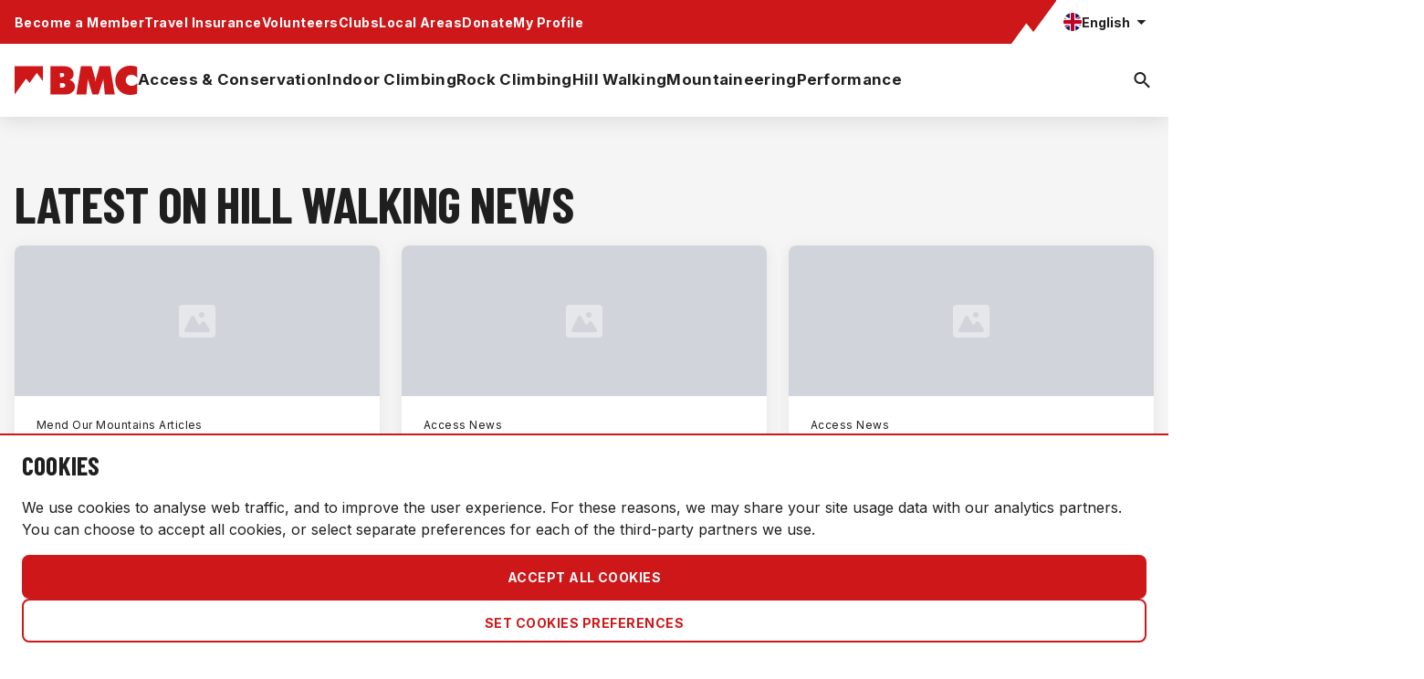

--- FILE ---
content_type: text/html; charset=utf-8
request_url: https://thebmc.co.uk/en/articles/hillwalking-news
body_size: 109058
content:
<!DOCTYPE html>
<!--TODO: do we need to be cleverer about lang -->
<html lang="en" class="text-text-standard">
<head>
    <script>
        // Define dataLayer and the gtag function.
        window.dataLayer = window.dataLayer || [];
        function gtag(){dataLayer.push(arguments);}

        // Set default consent to 'denied' as a placeholder
        // Determine actual values based on your own requirements
        gtag('consent', 'default', {
            'ad_storage': 'denied',
            'ad_user_data': 'denied',
            'ad_personalization': 'denied',
            'analytics_storage': 'denied',
            'functionality_storage': 'denied'
        });
    </script>
    <!-- BMC Facebook Pixel Code -->
    <script>
        !function (f, b, e, v, n, t, s) {
            if (f.fbq) return; n = f.fbq = function () {
                n.callMethod ?
                    n.callMethod.apply(n, arguments) : n.queue.push(arguments)
            }; if (!f._fbq) f._fbq = n;
            n.push = n; n.loaded = !0; n.version = '2.0'; n.queue = []; t = b.createElement(e); t.async = !0;
            t.src = v; s = b.getElementsByTagName(e)[0]; s.parentNode.insertBefore(t, s)
        }(window,
            document, 'script', '//connect.facebook.net/en_US/fbevents.js');
        fbq('init', '1750732241813228');
        fbq('track', "PageView");</script>
    <!-- End BMC Facebook Pixel Code —>
        <!-- Google Tag Manager -->
        <script>(function(w,d,s,l,i){w[l]=w[l]||[];w[l].push({'gtm.start':
                    new Date().getTime(),event:'gtm.js'});var f=d.getElementsByTagName(s)[0],
                j=d.createElement(s),dl=l!='dataLayer'?'&l='+l:'';j.async=true;j.src=
                'https://www.googletagmanager.com/gtm.js?id='+i+dl;f.parentNode.insertBefore(j,f);
            })(window,document,'script','dataLayer','GTM-T5NBM9N');</script>
        <!-- End Google Tag Manager -->
    <script>
        //todo: move to namespace and file
        function consentGranted(consentTypes) {
            if (!Array.isArray(consentTypes)) {
                consentTypes = [consentTypes];
            }
            let consentObject = {};
            consentTypes.forEach(value => {
                consentObject[value.name] = value.granted ? 'granted' : 'denied';
            })
            setConsentCookie(consentTypes.filter(i => i.granted).map(item => item.name));
            gtag('consent', 'update', consentObject);
        }
        function setConsentCookie(consentTypes) {
            //todo: set domain
            let expiry = new Date();
            expiry.setFullYear(expiry.getFullYear() + 1);          
            const bmcCookie = "_bmc_cookie_policy=" + JSON.stringify(consentTypes) + ";path=/;expires=" + expiry.toUTCString();
            document.cookie=bmcCookie;
        }
        
        function getConsentCookie() {
            const cookieValue = document.cookie
                .split("; ")
                .find((row) => row.startsWith("_bmc_cookie_policy="))
                ?.split("=")[1];
            if (cookieValue == null) {
                return null;
            }
            return JSON.parse(cookieValue);
        }
        
    
    </script>
    <meta charset="utf-8"/>
    <meta name="viewport" content="width=device-width, initial-scale=1.0"/>
    <title>Latest on Hill Walking News - The British Mountaineering Council</title>
    <meta property="og:title" content="Latest on Hill Walking News - The British Mountaineering Council"/>
    <!-- TODO: default image and description>? -->
        <link rel="alternate" hreflang="en" href="https://thebmc.co.uk/en/articles/hillwalking-news"/>
        <link rel="alternate" hreflang="cy" href="https://thebmc.co.uk/cy/articles/hillwalking-news"/>
        <link rel="alternate" hreflang="x-default" href="https://thebmc.co.uk/en(/articles/hillwalking-news)"/>
    <link rel="preconnect" href="https://fonts.googleapis.com">
    <link rel="preconnect" href="https://fonts.gstatic.com" crossorigin>
    <link href="https://fonts.googleapis.com/css2?family=Barlow+Condensed:ital,wght@0,100;0,200;0,300;0,400;0,500;0,600;0,700;0,800;0,900;1,100;1,200;1,300;1,400;1,500;1,600;1,700;1,800;1,900&family=Inter:wght@100..900&display=swap" rel="stylesheet">

    <link href="https://vjs.zencdn.net/8.10.0/video-js.css" rel="stylesheet"/>
    <link rel="stylesheet" href="/css/styles.css?v=IwyHjtQw-_A_51S1WiF-dmt6rfvVTmKwLsjyGu1mX1w" />
    <link rel="stylesheet" href="/css/flickity.css?v=sAEiPEg9pysEhUP9lITTe7gUh9C6ug8bXAiPrI26-Nw" />
    <script src="/js/flickity.pkgd.min.js"></script>
    <script defer src="https://cdn.jsdelivr.net/npm/alpinejs@3.x.x/dist/cdn.min.js"></script>

</head>
<body class="overflow-x-hidden">
    <!-- Google Tag Manager (noscript) -->
    <noscript>
        <iframe src="https://www.googletagmanager.com/ns.html?id=GTM-T5NBM9N"
                height="0" width="0" style="display:none;visibility:hidden">
        </iframe>
    </noscript>
    <!-- End Google Tag Manager (noscript) -->
<header class="relative header-shadow">
    <!-- begin mobile header -->
<!-- TODO: drop shadow -->

<div class="px-4 h-11 flex items-center lg:hidden justify-between peer group relative">
    <input type="checkbox" id="menu_toggle" class="hidden"/>
    <label for="menu_toggle" class="cursor-pointer text-gray-500 w-10 h-10 relative focus:outline-none bg-white">
        <span class="sr-only">Open main menu</span>
        <div class="block w-5 absolute left-1/2 top-1/2   transform  -translate-x-1/2 -translate-y-1/2">
            <span aria-hidden="true" class="block absolute h-0.5 w-5 bg-text-standard transform transition duration-500 ease-in-out -translate-y-1.5 group-has-[:checked]:translate-y-0 group-has-[:checked]:rotate-45"></span>
            <span aria-hidden="true" class="block absolute h-0.5 w-5 bg-text-standard  transform transition duration-500 ease-in-out group-has-[:checked]:opacity-0"></span>
            <span aria-hidden="true" class="block absolute h-0.5 w-5 bg-text-standard transform  transition duration-500 ease-in-out translate-y-1.5 group-has-[:checked]:translate-y-0 group-has-[:checked]:-rotate-45 "></span>
        </div>
    </label>
    <a href="/en" class="absolute left-1/2 -translate-x-1/2">
        <svg width="101" height="24" viewBox="0 0 101 24" fill="none" xmlns="http://www.w3.org/2000/svg">
            <path fill-rule="evenodd" clip-rule="evenodd" d="M29.5269 0.34926V23.6514H41.3702C46.2957 23.6514 49.5447 21.0658 49.5447 17.153C49.5447 14.5681 48.3218 12.9259 45.4224 11.7035V11.5286C47.5532 10.6204 48.427 9.18802 48.427 6.60261C48.427 5.31037 47.9726 3.98264 47.1693 2.93449C45.8414 1.18775 43.4309 0.34926 39.693 0.34926H29.5269ZM37.3525 18.0268V14.2183H39.2038C40.7059 14.2183 41.6494 14.9523 41.6494 16.105C41.6494 17.3279 40.7411 18.0268 39.064 18.0268H37.3525ZM37.3525 9.293V5.93896H38.6796C40.112 5.93896 40.741 6.4282 40.741 7.54609C40.741 8.62917 39.9724 9.293 38.7149 9.293H37.3525ZM0 0.34926H23.157V12.4835L18.2535 5.90039L12.28 14.1737L9.41419 10.6548L0 23.6514V0.34926ZM50.7352 23.6514H58.945L60.0981 12.7166C60.1332 12.332 60.1332 12.0181 60.1332 10.8996H60.3773C60.5178 12.2277 60.622 12.7862 60.8318 13.4152L63.941 23.6514H68.9017L72.3604 12.8561C72.4998 12.507 72.57 12.1228 72.8145 10.8997C72.9894 11.9131 72.9894 12.3672 73.0937 13.2055L74.1424 23.6514H82.2819L78.4742 0.349322H69.8451L67.12 9.88679C66.8408 10.7951 66.7706 11.3191 66.6659 12.5768H66.4566C66.2466 11.1795 66.1423 10.5506 65.9326 9.88679L63.2073 0.349322H54.5083L50.7353 23.6514L50.7352 23.6514ZM100.815 14.3581C99.0688 15.9309 97.7764 16.5243 95.9595 16.5243C93.3739 16.5243 91.278 14.4631 91.278 11.9478C91.278 9.43242 93.3044 7.4411 95.8897 7.4411C97.4968 7.4411 98.9289 8.14006 100.815 9.78187L100.571 0.908359C98.9289 0.31445 96.8678 0 94.876 0C88.0289 0 82.7191 5.34518 82.7191 12.1926C82.7191 18.8303 87.9243 24 94.5969 24C96.7628 24 99.2785 23.6158 100.571 23.0574L100.815 14.3581Z" fill="#CD1719"/>
        </svg>

    </a>
    <div x-data="{ open: false }">
        <a class="rounded-full w-5 h-5 english-icon block" href="#" x-on:click="open = !open"></a>
        <!-- begin language selector -->
<div class="bg-white rounded-lg p-2 absolute z-30 small-shadow flex gap-2 flex-col right-2 top-12 lg:top-0" x-show="open" x-transition x-cloak x-on:click.outside.prevent="open = false" x-transition.duration.500ms>
        <a class="flex gap-1 items-center p-1 cursor-pointer hover:bg-bg-primary-subtle rounded-sm" href="/cy/articles/hillwalking-news">
            <div class="rounded-full w-6 h-6 cymraeg-icon p-0.5"></div>
            <div class="step2-caption grow">Cymraeg</div>
        </a>
        <a class="flex gap-1 items-center p-1 cursor-pointer hover:bg-bg-primary-subtle rounded-sm" href="/en/articles/hillwalking-news">
            <div class="rounded-full w-6 h-6 english-icon p-0.5"></div>
            <div class="step2-caption grow">English</div>
                <svg xmlns="http://www.w3.org/2000/svg" width="24" height="24" viewBox="0 0 24 24" fill="none">
                    <g clip-path="url(#clip0_261_7221)">
                        <path d="M8.99844 16.1996L4.79844 11.9996L3.39844 13.3996L8.99844 18.9996L20.9984 6.99961L19.5984 5.59961L8.99844 16.1996Z" fill="#1F1F1F"/>
                    </g>
                    <defs>
                        <clipPath id="clip0_261_7221">
                            <rect width="24" height="24" fill="white"/>
                        </clipPath>
                    </defs>
                </svg>
        </a>
</div>
<!-- end language selector -->


    </div>

</div>

<!-- begin mobile menu -->
<div class="transition absolute z-30 w-full lg:hidden -translate-x-full peer-has-[:checked]:translate-x-0">
    <div class="p-4 pt-2 bg-white">
        <form method="get" class="mb-4 rounded-lg bg-bg-subtle px-4 py-3 flex gap-2 items-center" action="/en/search">
            <svg xmlns="http://www.w3.org/2000/svg" width="24" height="24" viewBox="0 0 24 24" fill="none">
                <path d="M15.5 14H14.71L14.43 13.73C15.41 12.59 16 11.11 16 9.5C16 5.91 13.09 3 9.5 3C5.91 3 3 5.91 3 9.5C3 13.09 5.91 16 9.5 16C11.11 16 12.59 15.41 13.73 14.43L14 14.71V15.5L19 20.49L20.49 19L15.5 14ZM9.5 14C7.01 14 5 11.99 5 9.5C5 7.01 7.01 5 9.5 5C11.99 5 14 7.01 14 9.5C14 11.99 11.99 14 9.5 14Z" fill="#1F1F1F"/>
            </svg>
            <input type="search" placeholder="Search..." class="bg-transparent outline-0 flex-grow" name="q"/>

            <svg xmlns="http://www.w3.org/2000/svg" width="18" height="16" viewBox="0 0 18 16" fill="none">
                <rect x="3.34277" y="0.928955" width="18" height="2" transform="rotate(45 3.34277 0.928955)" fill="#1F1F1F"/>
                <rect x="1.92871" y="13.657" width="18" height="2" transform="rotate(-45 1.92871 13.657)" fill="#1F1F1F"/>
            </svg>
        </form>
        <ul class="flex flex-col gap-2">
                <li class="step2-subtitle">
                    <label class="peer inline-flex gap-2 py-[11px] has-[:checked]:border-b-2 relative">
                        <input type="checkbox" class="hidden peer"/>

                        <div class="">
                            <a href="/access">Access &amp; Conservation</a>
                        </div>
                        <svg xmlns="http://www.w3.org/2000/svg" width="24" height="24" viewBox="0 0 24 24" fill="none" class="peer-checked:rotate-180">
                            <path d="M7 10L12 15L17 10H7Z" fill="#1F1F1F"/>
                        </svg>
                    </label>
                    <ul class="flex-col gap-4 mt-4 mb-2 hidden peer-has-[:checked]:flex">
                            <li class="step1-body1">
                                <a href="/access-news" target="_self">News</a>
                            </li>
                            <li class="step1-body1">
                                <a href="/campaigns" target="_self">Campaigns</a>
                            </li>
                            <li class="step1-body1">
                                <a href="/land-property-trust" target="_self">BMC Owned Crags</a>
                            </li>
                            <li class="step1-body1">
                                <a href="/get-involved-volunteering" target="_self">Volunteering</a>
                            </li>
                            <li class="step1-body1">
                                <a href="/trusts-and-charities" target="_self">Trusts and Charities</a>
                            </li>
                            <li class="step1-body1">
                                <a href="/access-conservation-resources" target="_self">Resources</a>
                            </li>
                            <li class="step1-body1">
                                <a href="https://services.thebmc.co.uk/modules/rad/" target="_self">Regional Access Database (RAD)</a>
                            </li>
                            <li class="step1-body1">
                                <a href="/wildcamping" target="_self">Wild Camping</a>
                            </li>
                            <li class="step1-body1">
                                <a href="https://outdoors.inparliament.uk/" target="_self">All-Party Parliamentary Group</a>
                            </li>

                    </ul>

                </li>
                <li class="step2-subtitle">
                    <label class="peer inline-flex gap-2 py-[11px] has-[:checked]:border-b-2 relative">
                        <input type="checkbox" class="hidden peer"/>

                        <div class="">
                            <a href="/indoor-climbing">Indoor Climbing</a>
                        </div>
                        <svg xmlns="http://www.w3.org/2000/svg" width="24" height="24" viewBox="0 0 24 24" fill="none" class="peer-checked:rotate-180">
                            <path d="M7 10L12 15L17 10H7Z" fill="#1F1F1F"/>
                        </svg>
                    </label>
                    <ul class="flex-col gap-4 mt-4 mb-2 hidden peer-has-[:checked]:flex">
                            <li class="step1-body1">
                                <a href="/indoor-climbing-news" target="_self">News</a>
                            </li>
                            <li class="step1-body1">
                                <a href="/indoor-climbing-learn" target="_self">Learn</a>
                            </li>
                            <li class="step1-body1">
                                <a href="/national-competition-calendar" target="_self">National Competition Calendar</a>
                            </li>
                            <li class="step1-body1">
                                <a href="/fundamentals-workshops" target="_self">Coaching Workshops</a>
                            </li>
                            <li class="step1-body1">
                                <a href="/indoor-climbing-videos" target="_self">Videos</a>
                            </li>
                            <li class="step1-body1">
                                <a href="/indoor-climbing-resources" target="_self">Resources</a>
                            </li>
                            <li class="step1-body1">
                                <a href="/bmc-associate-wall-members" target="_self">Associate Walls</a>
                            </li>

                    </ul>

                </li>
                <li class="step2-subtitle">
                    <label class="peer inline-flex gap-2 py-[11px] has-[:checked]:border-b-2 relative">
                        <input type="checkbox" class="hidden peer"/>

                        <div class="">
                            <a href="/rock-climbing">Rock Climbing</a>
                        </div>
                        <svg xmlns="http://www.w3.org/2000/svg" width="24" height="24" viewBox="0 0 24 24" fill="none" class="peer-checked:rotate-180">
                            <path d="M7 10L12 15L17 10H7Z" fill="#1F1F1F"/>
                        </svg>
                    </label>
                    <ul class="flex-col gap-4 mt-4 mb-2 hidden peer-has-[:checked]:flex">
                            <li class="step1-body1">
                                <a href="/rock-climbing-news" target="_self">News</a>
                            </li>
                            <li class="step1-body1">
                                <a href="/rock-learn" target="_self">Learn</a>
                            </li>
                            <li class="step1-body1">
                                <a href="/training-courses-with-the-bmc" target="_self">Courses</a>
                            </li>
                            <li class="step1-body1">
                                <a href="/bmc-area-festivals" target="_self">Events</a>
                            </li>
                            <li class="step1-body1">
                                <a href="/huts" target="_self">Huts</a>
                            </li>
                            <li class="step1-body1">
                                <a href="https://services.thebmc.co.uk/modules/RAD/" target="_self">RAD</a>
                            </li>
                            <li class="step1-body1">
                                <a href="/rock-climbing-safety" target="_self">Safety</a>
                            </li>
                            <li class="step1-body1">
                                <a href="/rock-resources" target="_self">Resources</a>
                            </li>

                    </ul>

                </li>
                <li class="step2-subtitle">
                    <label class="peer inline-flex gap-2 py-[11px] has-[:checked]:border-b-2 relative">
                        <input type="checkbox" class="hidden peer"/>

                        <div class="">
                            <a href="/hill-walking">Hill Walking</a>
                        </div>
                        <svg xmlns="http://www.w3.org/2000/svg" width="24" height="24" viewBox="0 0 24 24" fill="none" class="peer-checked:rotate-180">
                            <path d="M7 10L12 15L17 10H7Z" fill="#1F1F1F"/>
                        </svg>
                    </label>
                    <ul class="flex-col gap-4 mt-4 mb-2 hidden peer-has-[:checked]:flex">
                            <li class="step1-body1">
                                <a href="/hill-walking-news" target="_self">News</a>
                            </li>
                            <li class="step1-body1">
                                <a href="/hillwalking-events" target="_self">Walks &amp; Events</a>
                            </li>
                            <li class="step1-body1">
                                <a href="/training-courses-with-the-bmc" target="_self">Courses</a>
                            </li>
                            <li class="step1-body1">
                                <a href="/hillwalking-learn" target="_self">Learn</a>
                            </li>
                            <li class="step1-body1">
                                <a href="/hillwalking-destinations-articles" target="_self">Destinations</a>
                            </li>
                            <li class="step1-body1">
                                <a href="/huts" target="_self">Huts</a>
                            </li>
                            <li class="step1-body1">
                                <a href="/hill-walking-safety" target="_self">Safety</a>
                            </li>
                            <li class="step1-body1">
                                <a href="/hillwalking-resources" target="_self">Resources</a>
                            </li>
                            <li class="step1-body1">
                                <a href="/bmc-hill-walking-webinar-series" target="_self">Connection to Nature Webinar Series</a>
                            </li>

                    </ul>

                </li>
                <li class="step2-subtitle">
                    <label class="peer inline-flex gap-2 py-[11px] has-[:checked]:border-b-2 relative">
                        <input type="checkbox" class="hidden peer"/>

                        <div class="">
                            <a href="/mountaineering">Mountaineering</a>
                        </div>
                        <svg xmlns="http://www.w3.org/2000/svg" width="24" height="24" viewBox="0 0 24 24" fill="none" class="peer-checked:rotate-180">
                            <path d="M7 10L12 15L17 10H7Z" fill="#1F1F1F"/>
                        </svg>
                    </label>
                    <ul class="flex-col gap-4 mt-4 mb-2 hidden peer-has-[:checked]:flex">
                            <li class="step1-body1">
                                <a href="/winter-conditions-monitoring" target="_self">Live Winter Conditions</a>
                            </li>
                            <li class="step1-body1">
                                <a href="/mountaineering-events-and-courses" target="_self">Events and Courses</a>
                            </li>
                            <li class="step1-body1">
                                <a href="/mountaineering-news" target="_self">News</a>
                            </li>
                            <li class="step1-body1">
                                <a href="/mountaineering-learn" target="_self">Learn</a>
                            </li>
                            <li class="step1-body1">
                                <a href="/mountaineering-safety" target="_self">Safety</a>
                            </li>
                            <li class="step1-body1">
                                <a href="/mountaineering-resources" target="_self">Resources</a>
                            </li>
                            <li class="step1-body1">
                                <a href="https://services.thebmc.co.uk/expedition-reports/Default.aspx" target="_self">Expedition Reports</a>
                            </li>
                            <li class="step1-body1">
                                <a href="/huts" target="_self">Huts</a>
                            </li>
                            <li class="step1-body1">
                                <a href="https://www.thebmc.co.uk/skimo-racing" target="_self">Skimo Racing</a>
                            </li>

                    </ul>

                </li>
                <li class="step2-subtitle">
                    <label class="peer inline-flex gap-2 py-[11px] has-[:checked]:border-b-2 relative">
                        <input type="checkbox" class="hidden peer"/>

                        <div class="">
                            <a href="/performance">Performance</a>
                        </div>
                        <svg xmlns="http://www.w3.org/2000/svg" width="24" height="24" viewBox="0 0 24 24" fill="none" class="peer-checked:rotate-180">
                            <path d="M7 10L12 15L17 10H7Z" fill="#1F1F1F"/>
                        </svg>
                    </label>
                    <ul class="flex-col gap-4 mt-4 mb-2 hidden peer-has-[:checked]:flex">
                            <li class="step1-body1">
                                <a href="/performance-news" target="_self">Latest News</a>
                            </li>
                            <li class="step1-body1">
                                <a href="/gb-climbing-team" target="_self">Meet the GB Teams</a>
                            </li>
                            <li class="step1-body1">
                                <a href="/selection-policies" target="_self">Selection Policies</a>
                            </li>
                            <li class="step1-body1">
                                <a href="/gb-pathways" target="_self">Discover our Pathways</a>
                            </li>
                            <li class="step1-body1">
                                <a href="/what-is-skimo-the-new-winter-olympic-sport-in-milano-cortina-2026" target="_self">Milano-Cortina 2026</a>
                            </li>
                            <li class="step1-body1">
                                <a href="https://thebmc.co.uk/en/gb-climbing-team-fundraising-and-support" target="_self">GB Climbing Team Fundraising and Support</a>
                            </li>
                            <li class="step1-body1">
                                <a href="/gb-climbing-resources" target="_self">Resources</a>
                            </li>

                    </ul>

                </li>
        </ul>

    </div>
    <div class="p-4 pt-2 bg-bg-primary-standard w-full">
        <ul class="flex flex-col gap-2 step2-body1 text-white *:my-[10.5px]">
                <li>
                    <a href="/members" target="_self">Become a Member</a>
                </li>
                <li>
                    <a href="/insurance" target="_self">Travel Insurance</a>
                </li>
                <li>
                    <a href="/volunteers" target="_self">Volunteers</a>
                </li>
                <li>
                    <a href="/clubs" target="_self">Clubs</a>
                </li>
                <li>
                    <a href="/local-areas" target="_self">Local Areas</a>
                </li>
                <li>
                    <a href="/donate" target="_self">Donate</a>
                </li>
                <li>
                    <a href="https://mso.thebmc.co.uk/" target="_self">My Profile</a>
                </li>

        </ul>
    </div>
</div>
<!-- end mobile menu -->
<!-- end mobile header -->
    <!-- begin desktop header -->
    <div class="hidden lg:block" x-data="{open: false}">
        <div class="bg-bg-primary-standard flex items-center justify-center overflow-x-hidden">
            <div class="flex justify-between w-full max-w-screen-xl px-4 relative">
                <ul class="flex gap-6 items-center">
                        <li class="step2-caption text-white">
                            <a href="/members" target="_self">Become a Member</a>
                        </li>
                        <li class="step2-caption text-white">
                            <a href="/insurance" target="_self">Travel Insurance</a>
                        </li>
                        <li class="step2-caption text-white">
                            <a href="/volunteers" target="_self">Volunteers</a>
                        </li>
                        <li class="step2-caption text-white">
                            <a href="/clubs" target="_self">Clubs</a>
                        </li>
                        <li class="step2-caption text-white">
                            <a href="/local-areas" target="_self">Local Areas</a>
                        </li>
                        <li class="step2-caption text-white">
                            <a href="/donate" target="_self">Donate</a>
                        </li>
                        <li class="step2-caption text-white">
                            <a href="https://mso.thebmc.co.uk/" target="_self">My Profile</a>
                        </li>
                </ul>
                <div class="flex relative">
                    <div class="min-w-[49px] overflow-x-hidden">
                        <svg xmlns="http://www.w3.org/2000/svg" width="50" height="48" viewBox="0 0 50 48" fill="none">
                            <path d="M-4.57764e-05 48L16.3485 25.5378L24.0686 35.0197L50 0V48H-4.57764e-05Z" fill="white"/>
                        </svg>
                    </div>
                    <div class="bg-white grow pl-2 flex gap-4 items-center step2-caption w-full after:bg-white after:left-full after:h-full after:absolute after:w-screen">

                        <div>
                            <button class="flex gap-1 items-center" x-on:click="open = !open">
                                <div class="rounded-full w-5 h-5 english-icon"></div>
                                <div>English</div>
                                <svg xmlns="http://www.w3.org/2000/svg" width="25" height="24" viewBox="0 0 25 24" fill="none" :class="{'rotate-180': open}" class="transition-all">
                                    <path d="M7.43701 10L12.437 15L17.437 10L7.43701 10Z" fill="#1F1F1F"/>
                                </svg>
                            </button>

                        </div>
                    </div>

                </div>


            </div>
        </div>
        <div class="max-w-screen-xl relative mx-auto">
            <!-- begin language selector -->
<div class="bg-white rounded-lg p-2 absolute z-30 small-shadow flex gap-2 flex-col right-2 top-12 lg:top-0" x-show="open" x-transition x-cloak x-on:click.outside.prevent="open = false" x-transition.duration.500ms>
        <a class="flex gap-1 items-center p-1 cursor-pointer hover:bg-bg-primary-subtle rounded-sm" href="/cy/articles/hillwalking-news">
            <div class="rounded-full w-6 h-6 cymraeg-icon p-0.5"></div>
            <div class="step2-caption grow">Cymraeg</div>
        </a>
        <a class="flex gap-1 items-center p-1 cursor-pointer hover:bg-bg-primary-subtle rounded-sm" href="/en/articles/hillwalking-news">
            <div class="rounded-full w-6 h-6 english-icon p-0.5"></div>
            <div class="step2-caption grow">English</div>
                <svg xmlns="http://www.w3.org/2000/svg" width="24" height="24" viewBox="0 0 24 24" fill="none">
                    <g clip-path="url(#clip0_261_7221)">
                        <path d="M8.99844 16.1996L4.79844 11.9996L3.39844 13.3996L8.99844 18.9996L20.9984 6.99961L19.5984 5.59961L8.99844 16.1996Z" fill="#1F1F1F"/>
                    </g>
                    <defs>
                        <clipPath id="clip0_261_7221">
                            <rect width="24" height="24" fill="white"/>
                        </clipPath>
                    </defs>
                </svg>
        </a>
</div>
<!-- end language selector -->

        </div>
        <div>
            <div class="h-20 max-h-20 flex items-center max-w-screen-xl mx-auto px-4 overflow-x-clip relative">
                <input type="checkbox" id="desktop_search_visible" class="peer hidden"/>
                <div class="flex gap-10 items-center w-full">
                    <a href="/en">
                        <svg xmlns="http://www.w3.org/2000/svg" width="135" height="32" viewBox="0 0 135 32" fill="none">
                            <path fill-rule="evenodd" clip-rule="evenodd" d="M39.3692 0.465681V31.5351H55.1603C61.7276 31.5351 66.0595 28.0877 66.0595 22.8706C66.0595 19.4242 64.4291 17.2345 60.5632 15.6047V15.3715C63.4042 14.1606 64.5693 12.2507 64.5693 8.80348C64.5693 7.08049 63.9635 5.31018 62.8924 3.91265C61.1219 1.58367 57.9079 0.465681 52.9241 0.465681H39.3692ZM49.8033 24.0357V18.9578H52.2718C54.2745 18.9578 55.5326 19.9364 55.5326 21.4733C55.5326 23.1039 54.3214 24.0357 52.0854 24.0357H49.8033ZM49.8033 12.3907V7.91862H51.5729C53.4827 7.91862 54.3214 8.57093 54.3214 10.0615C54.3214 11.5056 53.2966 12.3907 51.6199 12.3907H49.8033ZM0 0.465681H30.876V16.6446L24.338 7.86719L16.3734 18.8982L12.5523 14.2064L0 31.5351V0.465681ZM67.647 31.5351H78.5934L80.1307 16.9555C80.1776 16.4427 80.1776 16.0241 80.1776 14.5328H80.503C80.6904 16.3036 80.8294 17.0482 81.109 17.8869L85.2546 31.5352H91.8689L96.4805 17.1414C96.6664 16.676 96.76 16.1638 97.086 14.5329C97.3192 15.8841 97.3192 16.4896 97.4582 17.6074L98.8565 31.5352H109.709L104.632 0.465763H93.1267L89.4934 13.1824C89.1211 14.3935 89.0275 15.0922 88.8879 16.7691H88.6088C88.3288 14.906 88.1897 14.0674 87.9102 13.1824L84.2764 0.465763H72.6777L67.6471 31.5352L67.647 31.5351ZM134.42 19.1441C132.092 21.2411 130.368 22.0324 127.946 22.0324C124.499 22.0324 121.704 19.2842 121.704 15.9304C121.704 12.5766 124.406 9.92147 127.853 9.92147C129.996 9.92147 131.905 10.8534 134.42 13.0425L134.095 1.21115C131.905 0.419267 129.157 0 126.501 0C117.372 0 110.292 7.1269 110.292 16.2567C110.292 25.107 117.232 32 126.129 32C129.017 32 132.371 31.4877 134.095 30.7432L134.42 19.1441Z" fill="#CD1719"/>
                        </svg>
                    </a>
                    <ul class="flex gap-4 h-10 max-h-10 items-center">
                            <li class="group step2-body2 h-20 flex items-center cursor-pointer relative"
                                x-data="{show: false}" x-on:mouseover="show = true" x-on:mouseleave="show = false">
                                <a class="border-b-2 border-transparent py-2.5"  href="/access">Access &amp; Conservation</a>
                                    <div class="absolute left-0 top-full z-40 bg-white p-10" x-show="show" x-cloak>
                                        <ul class="w-[240px] flex flex-col gap-4 ">
                                                <a class="text-text-subtle hover:text-text-standard flex gap-4" href="/access-news">
                                                    <span class="flex-1">News</span>
                                                    <svg width="24" height="24" viewBox="0 0 24 24" fill="none" xmlns="http://www.w3.org/2000/svg">
                                                        <g id="Icon">
                                                            <path id="Arrow" d="M10 17L15 12L10 7V17Z" fill="#5E5E5E"/>
                                                        </g>
                                                    </svg>
                                                </a>
                                                <a class="text-text-subtle hover:text-text-standard flex gap-4" href="/campaigns">
                                                    <span class="flex-1">Campaigns</span>
                                                    <svg width="24" height="24" viewBox="0 0 24 24" fill="none" xmlns="http://www.w3.org/2000/svg">
                                                        <g id="Icon">
                                                            <path id="Arrow" d="M10 17L15 12L10 7V17Z" fill="#5E5E5E"/>
                                                        </g>
                                                    </svg>
                                                </a>
                                                <a class="text-text-subtle hover:text-text-standard flex gap-4" href="/land-property-trust">
                                                    <span class="flex-1">BMC Owned Crags</span>
                                                    <svg width="24" height="24" viewBox="0 0 24 24" fill="none" xmlns="http://www.w3.org/2000/svg">
                                                        <g id="Icon">
                                                            <path id="Arrow" d="M10 17L15 12L10 7V17Z" fill="#5E5E5E"/>
                                                        </g>
                                                    </svg>
                                                </a>
                                                <a class="text-text-subtle hover:text-text-standard flex gap-4" href="/get-involved-volunteering">
                                                    <span class="flex-1">Volunteering</span>
                                                    <svg width="24" height="24" viewBox="0 0 24 24" fill="none" xmlns="http://www.w3.org/2000/svg">
                                                        <g id="Icon">
                                                            <path id="Arrow" d="M10 17L15 12L10 7V17Z" fill="#5E5E5E"/>
                                                        </g>
                                                    </svg>
                                                </a>
                                                <a class="text-text-subtle hover:text-text-standard flex gap-4" href="/trusts-and-charities">
                                                    <span class="flex-1">Trusts and Charities</span>
                                                    <svg width="24" height="24" viewBox="0 0 24 24" fill="none" xmlns="http://www.w3.org/2000/svg">
                                                        <g id="Icon">
                                                            <path id="Arrow" d="M10 17L15 12L10 7V17Z" fill="#5E5E5E"/>
                                                        </g>
                                                    </svg>
                                                </a>
                                                <a class="text-text-subtle hover:text-text-standard flex gap-4" href="/access-conservation-resources">
                                                    <span class="flex-1">Resources</span>
                                                    <svg width="24" height="24" viewBox="0 0 24 24" fill="none" xmlns="http://www.w3.org/2000/svg">
                                                        <g id="Icon">
                                                            <path id="Arrow" d="M10 17L15 12L10 7V17Z" fill="#5E5E5E"/>
                                                        </g>
                                                    </svg>
                                                </a>
                                                <a class="text-text-subtle hover:text-text-standard flex gap-4" href="https://services.thebmc.co.uk/modules/rad/">
                                                    <span class="flex-1">Regional Access Database (RAD)</span>
                                                    <svg width="24" height="24" viewBox="0 0 24 24" fill="none" xmlns="http://www.w3.org/2000/svg">
                                                        <g id="Icon">
                                                            <path id="Arrow" d="M10 17L15 12L10 7V17Z" fill="#5E5E5E"/>
                                                        </g>
                                                    </svg>
                                                </a>
                                                <a class="text-text-subtle hover:text-text-standard flex gap-4" href="/wildcamping">
                                                    <span class="flex-1">Wild Camping</span>
                                                    <svg width="24" height="24" viewBox="0 0 24 24" fill="none" xmlns="http://www.w3.org/2000/svg">
                                                        <g id="Icon">
                                                            <path id="Arrow" d="M10 17L15 12L10 7V17Z" fill="#5E5E5E"/>
                                                        </g>
                                                    </svg>
                                                </a>
                                                <a class="text-text-subtle hover:text-text-standard flex gap-4" href="https://outdoors.inparliament.uk/">
                                                    <span class="flex-1">All-Party Parliamentary Group</span>
                                                    <svg width="24" height="24" viewBox="0 0 24 24" fill="none" xmlns="http://www.w3.org/2000/svg">
                                                        <g id="Icon">
                                                            <path id="Arrow" d="M10 17L15 12L10 7V17Z" fill="#5E5E5E"/>
                                                        </g>
                                                    </svg>
                                                </a>
                                        </ul>
                                    </div>
                            </li>
                            <li class="group step2-body2 h-20 flex items-center cursor-pointer relative"
                                x-data="{show: false}" x-on:mouseover="show = true" x-on:mouseleave="show = false">
                                <a class="border-b-2 border-transparent py-2.5"  href="/indoor-climbing">Indoor Climbing</a>
                                    <div class="absolute left-0 top-full z-40 bg-white p-10" x-show="show" x-cloak>
                                        <ul class="w-[240px] flex flex-col gap-4 ">
                                                <a class="text-text-subtle hover:text-text-standard flex gap-4" href="/indoor-climbing-news">
                                                    <span class="flex-1">News</span>
                                                    <svg width="24" height="24" viewBox="0 0 24 24" fill="none" xmlns="http://www.w3.org/2000/svg">
                                                        <g id="Icon">
                                                            <path id="Arrow" d="M10 17L15 12L10 7V17Z" fill="#5E5E5E"/>
                                                        </g>
                                                    </svg>
                                                </a>
                                                <a class="text-text-subtle hover:text-text-standard flex gap-4" href="/indoor-climbing-learn">
                                                    <span class="flex-1">Learn</span>
                                                    <svg width="24" height="24" viewBox="0 0 24 24" fill="none" xmlns="http://www.w3.org/2000/svg">
                                                        <g id="Icon">
                                                            <path id="Arrow" d="M10 17L15 12L10 7V17Z" fill="#5E5E5E"/>
                                                        </g>
                                                    </svg>
                                                </a>
                                                <a class="text-text-subtle hover:text-text-standard flex gap-4" href="/national-competition-calendar">
                                                    <span class="flex-1">National Competition Calendar</span>
                                                    <svg width="24" height="24" viewBox="0 0 24 24" fill="none" xmlns="http://www.w3.org/2000/svg">
                                                        <g id="Icon">
                                                            <path id="Arrow" d="M10 17L15 12L10 7V17Z" fill="#5E5E5E"/>
                                                        </g>
                                                    </svg>
                                                </a>
                                                <a class="text-text-subtle hover:text-text-standard flex gap-4" href="/fundamentals-workshops">
                                                    <span class="flex-1">Coaching Workshops</span>
                                                    <svg width="24" height="24" viewBox="0 0 24 24" fill="none" xmlns="http://www.w3.org/2000/svg">
                                                        <g id="Icon">
                                                            <path id="Arrow" d="M10 17L15 12L10 7V17Z" fill="#5E5E5E"/>
                                                        </g>
                                                    </svg>
                                                </a>
                                                <a class="text-text-subtle hover:text-text-standard flex gap-4" href="/indoor-climbing-videos">
                                                    <span class="flex-1">Videos</span>
                                                    <svg width="24" height="24" viewBox="0 0 24 24" fill="none" xmlns="http://www.w3.org/2000/svg">
                                                        <g id="Icon">
                                                            <path id="Arrow" d="M10 17L15 12L10 7V17Z" fill="#5E5E5E"/>
                                                        </g>
                                                    </svg>
                                                </a>
                                                <a class="text-text-subtle hover:text-text-standard flex gap-4" href="/indoor-climbing-resources">
                                                    <span class="flex-1">Resources</span>
                                                    <svg width="24" height="24" viewBox="0 0 24 24" fill="none" xmlns="http://www.w3.org/2000/svg">
                                                        <g id="Icon">
                                                            <path id="Arrow" d="M10 17L15 12L10 7V17Z" fill="#5E5E5E"/>
                                                        </g>
                                                    </svg>
                                                </a>
                                                <a class="text-text-subtle hover:text-text-standard flex gap-4" href="/bmc-associate-wall-members">
                                                    <span class="flex-1">Associate Walls</span>
                                                    <svg width="24" height="24" viewBox="0 0 24 24" fill="none" xmlns="http://www.w3.org/2000/svg">
                                                        <g id="Icon">
                                                            <path id="Arrow" d="M10 17L15 12L10 7V17Z" fill="#5E5E5E"/>
                                                        </g>
                                                    </svg>
                                                </a>
                                        </ul>
                                    </div>
                            </li>
                            <li class="group step2-body2 h-20 flex items-center cursor-pointer relative"
                                x-data="{show: false}" x-on:mouseover="show = true" x-on:mouseleave="show = false">
                                <a class="border-b-2 border-transparent py-2.5"  href="/rock-climbing">Rock Climbing</a>
                                    <div class="absolute left-0 top-full z-40 bg-white p-10" x-show="show" x-cloak>
                                        <ul class="w-[240px] flex flex-col gap-4 ">
                                                <a class="text-text-subtle hover:text-text-standard flex gap-4" href="/rock-climbing-news">
                                                    <span class="flex-1">News</span>
                                                    <svg width="24" height="24" viewBox="0 0 24 24" fill="none" xmlns="http://www.w3.org/2000/svg">
                                                        <g id="Icon">
                                                            <path id="Arrow" d="M10 17L15 12L10 7V17Z" fill="#5E5E5E"/>
                                                        </g>
                                                    </svg>
                                                </a>
                                                <a class="text-text-subtle hover:text-text-standard flex gap-4" href="/rock-learn">
                                                    <span class="flex-1">Learn</span>
                                                    <svg width="24" height="24" viewBox="0 0 24 24" fill="none" xmlns="http://www.w3.org/2000/svg">
                                                        <g id="Icon">
                                                            <path id="Arrow" d="M10 17L15 12L10 7V17Z" fill="#5E5E5E"/>
                                                        </g>
                                                    </svg>
                                                </a>
                                                <a class="text-text-subtle hover:text-text-standard flex gap-4" href="/training-courses-with-the-bmc">
                                                    <span class="flex-1">Courses</span>
                                                    <svg width="24" height="24" viewBox="0 0 24 24" fill="none" xmlns="http://www.w3.org/2000/svg">
                                                        <g id="Icon">
                                                            <path id="Arrow" d="M10 17L15 12L10 7V17Z" fill="#5E5E5E"/>
                                                        </g>
                                                    </svg>
                                                </a>
                                                <a class="text-text-subtle hover:text-text-standard flex gap-4" href="/bmc-area-festivals">
                                                    <span class="flex-1">Events</span>
                                                    <svg width="24" height="24" viewBox="0 0 24 24" fill="none" xmlns="http://www.w3.org/2000/svg">
                                                        <g id="Icon">
                                                            <path id="Arrow" d="M10 17L15 12L10 7V17Z" fill="#5E5E5E"/>
                                                        </g>
                                                    </svg>
                                                </a>
                                                <a class="text-text-subtle hover:text-text-standard flex gap-4" href="/huts">
                                                    <span class="flex-1">Huts</span>
                                                    <svg width="24" height="24" viewBox="0 0 24 24" fill="none" xmlns="http://www.w3.org/2000/svg">
                                                        <g id="Icon">
                                                            <path id="Arrow" d="M10 17L15 12L10 7V17Z" fill="#5E5E5E"/>
                                                        </g>
                                                    </svg>
                                                </a>
                                                <a class="text-text-subtle hover:text-text-standard flex gap-4" href="https://services.thebmc.co.uk/modules/RAD/">
                                                    <span class="flex-1">RAD</span>
                                                    <svg width="24" height="24" viewBox="0 0 24 24" fill="none" xmlns="http://www.w3.org/2000/svg">
                                                        <g id="Icon">
                                                            <path id="Arrow" d="M10 17L15 12L10 7V17Z" fill="#5E5E5E"/>
                                                        </g>
                                                    </svg>
                                                </a>
                                                <a class="text-text-subtle hover:text-text-standard flex gap-4" href="/rock-climbing-safety">
                                                    <span class="flex-1">Safety</span>
                                                    <svg width="24" height="24" viewBox="0 0 24 24" fill="none" xmlns="http://www.w3.org/2000/svg">
                                                        <g id="Icon">
                                                            <path id="Arrow" d="M10 17L15 12L10 7V17Z" fill="#5E5E5E"/>
                                                        </g>
                                                    </svg>
                                                </a>
                                                <a class="text-text-subtle hover:text-text-standard flex gap-4" href="/rock-resources">
                                                    <span class="flex-1">Resources</span>
                                                    <svg width="24" height="24" viewBox="0 0 24 24" fill="none" xmlns="http://www.w3.org/2000/svg">
                                                        <g id="Icon">
                                                            <path id="Arrow" d="M10 17L15 12L10 7V17Z" fill="#5E5E5E"/>
                                                        </g>
                                                    </svg>
                                                </a>
                                        </ul>
                                    </div>
                            </li>
                            <li class="group step2-body2 h-20 flex items-center cursor-pointer relative"
                                x-data="{show: false}" x-on:mouseover="show = true" x-on:mouseleave="show = false">
                                <a class="border-b-2 border-transparent py-2.5"  href="/hill-walking">Hill Walking</a>
                                    <div class="absolute left-0 top-full z-40 bg-white p-10" x-show="show" x-cloak>
                                        <ul class="w-[240px] flex flex-col gap-4 ">
                                                <a class="text-text-subtle hover:text-text-standard flex gap-4" href="/hill-walking-news">
                                                    <span class="flex-1">News</span>
                                                    <svg width="24" height="24" viewBox="0 0 24 24" fill="none" xmlns="http://www.w3.org/2000/svg">
                                                        <g id="Icon">
                                                            <path id="Arrow" d="M10 17L15 12L10 7V17Z" fill="#5E5E5E"/>
                                                        </g>
                                                    </svg>
                                                </a>
                                                <a class="text-text-subtle hover:text-text-standard flex gap-4" href="/hillwalking-events">
                                                    <span class="flex-1">Walks &amp; Events</span>
                                                    <svg width="24" height="24" viewBox="0 0 24 24" fill="none" xmlns="http://www.w3.org/2000/svg">
                                                        <g id="Icon">
                                                            <path id="Arrow" d="M10 17L15 12L10 7V17Z" fill="#5E5E5E"/>
                                                        </g>
                                                    </svg>
                                                </a>
                                                <a class="text-text-subtle hover:text-text-standard flex gap-4" href="/training-courses-with-the-bmc">
                                                    <span class="flex-1">Courses</span>
                                                    <svg width="24" height="24" viewBox="0 0 24 24" fill="none" xmlns="http://www.w3.org/2000/svg">
                                                        <g id="Icon">
                                                            <path id="Arrow" d="M10 17L15 12L10 7V17Z" fill="#5E5E5E"/>
                                                        </g>
                                                    </svg>
                                                </a>
                                                <a class="text-text-subtle hover:text-text-standard flex gap-4" href="/hillwalking-learn">
                                                    <span class="flex-1">Learn</span>
                                                    <svg width="24" height="24" viewBox="0 0 24 24" fill="none" xmlns="http://www.w3.org/2000/svg">
                                                        <g id="Icon">
                                                            <path id="Arrow" d="M10 17L15 12L10 7V17Z" fill="#5E5E5E"/>
                                                        </g>
                                                    </svg>
                                                </a>
                                                <a class="text-text-subtle hover:text-text-standard flex gap-4" href="/hillwalking-destinations-articles">
                                                    <span class="flex-1">Destinations</span>
                                                    <svg width="24" height="24" viewBox="0 0 24 24" fill="none" xmlns="http://www.w3.org/2000/svg">
                                                        <g id="Icon">
                                                            <path id="Arrow" d="M10 17L15 12L10 7V17Z" fill="#5E5E5E"/>
                                                        </g>
                                                    </svg>
                                                </a>
                                                <a class="text-text-subtle hover:text-text-standard flex gap-4" href="/huts">
                                                    <span class="flex-1">Huts</span>
                                                    <svg width="24" height="24" viewBox="0 0 24 24" fill="none" xmlns="http://www.w3.org/2000/svg">
                                                        <g id="Icon">
                                                            <path id="Arrow" d="M10 17L15 12L10 7V17Z" fill="#5E5E5E"/>
                                                        </g>
                                                    </svg>
                                                </a>
                                                <a class="text-text-subtle hover:text-text-standard flex gap-4" href="/hill-walking-safety">
                                                    <span class="flex-1">Safety</span>
                                                    <svg width="24" height="24" viewBox="0 0 24 24" fill="none" xmlns="http://www.w3.org/2000/svg">
                                                        <g id="Icon">
                                                            <path id="Arrow" d="M10 17L15 12L10 7V17Z" fill="#5E5E5E"/>
                                                        </g>
                                                    </svg>
                                                </a>
                                                <a class="text-text-subtle hover:text-text-standard flex gap-4" href="/hillwalking-resources">
                                                    <span class="flex-1">Resources</span>
                                                    <svg width="24" height="24" viewBox="0 0 24 24" fill="none" xmlns="http://www.w3.org/2000/svg">
                                                        <g id="Icon">
                                                            <path id="Arrow" d="M10 17L15 12L10 7V17Z" fill="#5E5E5E"/>
                                                        </g>
                                                    </svg>
                                                </a>
                                                <a class="text-text-subtle hover:text-text-standard flex gap-4" href="/bmc-hill-walking-webinar-series">
                                                    <span class="flex-1">Connection to Nature Webinar Series</span>
                                                    <svg width="24" height="24" viewBox="0 0 24 24" fill="none" xmlns="http://www.w3.org/2000/svg">
                                                        <g id="Icon">
                                                            <path id="Arrow" d="M10 17L15 12L10 7V17Z" fill="#5E5E5E"/>
                                                        </g>
                                                    </svg>
                                                </a>
                                        </ul>
                                    </div>
                            </li>
                            <li class="group step2-body2 h-20 flex items-center cursor-pointer relative"
                                x-data="{show: false}" x-on:mouseover="show = true" x-on:mouseleave="show = false">
                                <a class="border-b-2 border-transparent py-2.5"  href="/mountaineering">Mountaineering</a>
                                    <div class="absolute left-0 top-full z-40 bg-white p-10" x-show="show" x-cloak>
                                        <ul class="w-[240px] flex flex-col gap-4 ">
                                                <a class="text-text-subtle hover:text-text-standard flex gap-4" href="/winter-conditions-monitoring">
                                                    <span class="flex-1">Live Winter Conditions</span>
                                                    <svg width="24" height="24" viewBox="0 0 24 24" fill="none" xmlns="http://www.w3.org/2000/svg">
                                                        <g id="Icon">
                                                            <path id="Arrow" d="M10 17L15 12L10 7V17Z" fill="#5E5E5E"/>
                                                        </g>
                                                    </svg>
                                                </a>
                                                <a class="text-text-subtle hover:text-text-standard flex gap-4" href="/mountaineering-events-and-courses">
                                                    <span class="flex-1">Events and Courses</span>
                                                    <svg width="24" height="24" viewBox="0 0 24 24" fill="none" xmlns="http://www.w3.org/2000/svg">
                                                        <g id="Icon">
                                                            <path id="Arrow" d="M10 17L15 12L10 7V17Z" fill="#5E5E5E"/>
                                                        </g>
                                                    </svg>
                                                </a>
                                                <a class="text-text-subtle hover:text-text-standard flex gap-4" href="/mountaineering-news">
                                                    <span class="flex-1">News</span>
                                                    <svg width="24" height="24" viewBox="0 0 24 24" fill="none" xmlns="http://www.w3.org/2000/svg">
                                                        <g id="Icon">
                                                            <path id="Arrow" d="M10 17L15 12L10 7V17Z" fill="#5E5E5E"/>
                                                        </g>
                                                    </svg>
                                                </a>
                                                <a class="text-text-subtle hover:text-text-standard flex gap-4" href="/mountaineering-learn">
                                                    <span class="flex-1">Learn</span>
                                                    <svg width="24" height="24" viewBox="0 0 24 24" fill="none" xmlns="http://www.w3.org/2000/svg">
                                                        <g id="Icon">
                                                            <path id="Arrow" d="M10 17L15 12L10 7V17Z" fill="#5E5E5E"/>
                                                        </g>
                                                    </svg>
                                                </a>
                                                <a class="text-text-subtle hover:text-text-standard flex gap-4" href="/mountaineering-safety">
                                                    <span class="flex-1">Safety</span>
                                                    <svg width="24" height="24" viewBox="0 0 24 24" fill="none" xmlns="http://www.w3.org/2000/svg">
                                                        <g id="Icon">
                                                            <path id="Arrow" d="M10 17L15 12L10 7V17Z" fill="#5E5E5E"/>
                                                        </g>
                                                    </svg>
                                                </a>
                                                <a class="text-text-subtle hover:text-text-standard flex gap-4" href="/mountaineering-resources">
                                                    <span class="flex-1">Resources</span>
                                                    <svg width="24" height="24" viewBox="0 0 24 24" fill="none" xmlns="http://www.w3.org/2000/svg">
                                                        <g id="Icon">
                                                            <path id="Arrow" d="M10 17L15 12L10 7V17Z" fill="#5E5E5E"/>
                                                        </g>
                                                    </svg>
                                                </a>
                                                <a class="text-text-subtle hover:text-text-standard flex gap-4" href="https://services.thebmc.co.uk/expedition-reports/Default.aspx">
                                                    <span class="flex-1">Expedition Reports</span>
                                                    <svg width="24" height="24" viewBox="0 0 24 24" fill="none" xmlns="http://www.w3.org/2000/svg">
                                                        <g id="Icon">
                                                            <path id="Arrow" d="M10 17L15 12L10 7V17Z" fill="#5E5E5E"/>
                                                        </g>
                                                    </svg>
                                                </a>
                                                <a class="text-text-subtle hover:text-text-standard flex gap-4" href="/huts">
                                                    <span class="flex-1">Huts</span>
                                                    <svg width="24" height="24" viewBox="0 0 24 24" fill="none" xmlns="http://www.w3.org/2000/svg">
                                                        <g id="Icon">
                                                            <path id="Arrow" d="M10 17L15 12L10 7V17Z" fill="#5E5E5E"/>
                                                        </g>
                                                    </svg>
                                                </a>
                                                <a class="text-text-subtle hover:text-text-standard flex gap-4" href="https://www.thebmc.co.uk/skimo-racing">
                                                    <span class="flex-1">Skimo Racing</span>
                                                    <svg width="24" height="24" viewBox="0 0 24 24" fill="none" xmlns="http://www.w3.org/2000/svg">
                                                        <g id="Icon">
                                                            <path id="Arrow" d="M10 17L15 12L10 7V17Z" fill="#5E5E5E"/>
                                                        </g>
                                                    </svg>
                                                </a>
                                        </ul>
                                    </div>
                            </li>
                            <li class="group step2-body2 h-20 flex items-center cursor-pointer relative"
                                x-data="{show: false}" x-on:mouseover="show = true" x-on:mouseleave="show = false">
                                <a class="border-b-2 border-transparent py-2.5"  href="/performance">Performance</a>
                                    <div class="absolute left-0 top-full z-40 bg-white p-10" x-show="show" x-cloak>
                                        <ul class="w-[240px] flex flex-col gap-4 ">
                                                <a class="text-text-subtle hover:text-text-standard flex gap-4" href="/performance-news">
                                                    <span class="flex-1">Latest News</span>
                                                    <svg width="24" height="24" viewBox="0 0 24 24" fill="none" xmlns="http://www.w3.org/2000/svg">
                                                        <g id="Icon">
                                                            <path id="Arrow" d="M10 17L15 12L10 7V17Z" fill="#5E5E5E"/>
                                                        </g>
                                                    </svg>
                                                </a>
                                                <a class="text-text-subtle hover:text-text-standard flex gap-4" href="/gb-climbing-team">
                                                    <span class="flex-1">Meet the GB Teams</span>
                                                    <svg width="24" height="24" viewBox="0 0 24 24" fill="none" xmlns="http://www.w3.org/2000/svg">
                                                        <g id="Icon">
                                                            <path id="Arrow" d="M10 17L15 12L10 7V17Z" fill="#5E5E5E"/>
                                                        </g>
                                                    </svg>
                                                </a>
                                                <a class="text-text-subtle hover:text-text-standard flex gap-4" href="/selection-policies">
                                                    <span class="flex-1">Selection Policies</span>
                                                    <svg width="24" height="24" viewBox="0 0 24 24" fill="none" xmlns="http://www.w3.org/2000/svg">
                                                        <g id="Icon">
                                                            <path id="Arrow" d="M10 17L15 12L10 7V17Z" fill="#5E5E5E"/>
                                                        </g>
                                                    </svg>
                                                </a>
                                                <a class="text-text-subtle hover:text-text-standard flex gap-4" href="/gb-pathways">
                                                    <span class="flex-1">Discover our Pathways</span>
                                                    <svg width="24" height="24" viewBox="0 0 24 24" fill="none" xmlns="http://www.w3.org/2000/svg">
                                                        <g id="Icon">
                                                            <path id="Arrow" d="M10 17L15 12L10 7V17Z" fill="#5E5E5E"/>
                                                        </g>
                                                    </svg>
                                                </a>
                                                <a class="text-text-subtle hover:text-text-standard flex gap-4" href="/what-is-skimo-the-new-winter-olympic-sport-in-milano-cortina-2026">
                                                    <span class="flex-1">Milano-Cortina 2026</span>
                                                    <svg width="24" height="24" viewBox="0 0 24 24" fill="none" xmlns="http://www.w3.org/2000/svg">
                                                        <g id="Icon">
                                                            <path id="Arrow" d="M10 17L15 12L10 7V17Z" fill="#5E5E5E"/>
                                                        </g>
                                                    </svg>
                                                </a>
                                                <a class="text-text-subtle hover:text-text-standard flex gap-4" href="https://thebmc.co.uk/en/gb-climbing-team-fundraising-and-support">
                                                    <span class="flex-1">GB Climbing Team Fundraising and Support</span>
                                                    <svg width="24" height="24" viewBox="0 0 24 24" fill="none" xmlns="http://www.w3.org/2000/svg">
                                                        <g id="Icon">
                                                            <path id="Arrow" d="M10 17L15 12L10 7V17Z" fill="#5E5E5E"/>
                                                        </g>
                                                    </svg>
                                                </a>
                                                <a class="text-text-subtle hover:text-text-standard flex gap-4" href="/gb-climbing-resources">
                                                    <span class="flex-1">Resources</span>
                                                    <svg width="24" height="24" viewBox="0 0 24 24" fill="none" xmlns="http://www.w3.org/2000/svg">
                                                        <g id="Icon">
                                                            <path id="Arrow" d="M10 17L15 12L10 7V17Z" fill="#5E5E5E"/>
                                                        </g>
                                                    </svg>
                                                </a>
                                        </ul>
                                    </div>
                            </li>
                    </ul>
                    <div class="ml-auto">
                        <label for="desktop_search_visible" class="cursor-pointer">
                            <svg xmlns="http://www.w3.org/2000/svg" width="25" height="24" viewBox="0 0 25 24" fill="none">
                                <path d="M15.9199 14H15.1299L14.8499 13.73C15.8299 12.59 16.4199 11.11 16.4199 9.5C16.4199 5.91 13.5099 3 9.91992 3C6.32992 3 3.41992 5.91 3.41992 9.5C3.41992 13.09 6.32992 16 9.91992 16C11.5299 16 13.0099 15.41 14.1499 14.43L14.4199 14.71V15.5L19.4199 20.49L20.9099 19L15.9199 14ZM9.91992 14C7.42992 14 5.41992 11.99 5.41992 9.5C5.41992 7.01 7.42992 5 9.91992 5C12.4099 5 14.4199 7.01 14.4199 9.5C14.4199 11.99 12.4099 14 9.91992 14Z" fill="#1F1F1F"/>
                            </svg>
                        </label>
                    </div>
                </div>
                <form method="get" class="transition flex absolute right-0 translate-x-full peer-checked:-translate-x-4 rounded-lg bg-bg-subtle w-[280px] px-4 py-3 items-center gap-2 " action="/en/search">

                    <svg class="shrink-0" xmlns="http://www.w3.org/2000/svg" width="24" height="24" viewBox="0 0 24 24" fill="none">
                        <path d="M15.5 14H14.71L14.43 13.73C15.41 12.59 16 11.11 16 9.5C16 5.91 13.09 3 9.5 3C5.91 3 3 5.91 3 9.5C3 13.09 5.91 16 9.5 16C11.11 16 12.59 15.41 13.73 14.43L14 14.71V15.5L19 20.49L20.49 19L15.5 14ZM9.5 14C7.01 14 5 11.99 5 9.5C5 7.01 7.01 5 9.5 5C11.99 5 14 7.01 14 9.5C14 11.99 11.99 14 9.5 14Z" fill="#1F1F1F"/>
                    </svg>
                   
                        <input class="bg-transparent outline-0 step1-body2 placeholder-text-subtle min-w-2" type="search" placeholder="Search..." name="q"/>
                  
                    <label for="desktop_search_visible" class="cursor-pointer">
                        <svg class="shrink-0" xmlns="http://www.w3.org/2000/svg" width="18" height="16" viewBox="0 0 18 16" fill="none">
                            <rect x="3.34277" y="0.928955" width="18" height="2" transform="rotate(45 3.34277 0.928955)" fill="#1F1F1F"/>
                            <rect x="1.92871" y="13.657" width="18" height="2" transform="rotate(-45 1.92871 13.657)" fill="#1F1F1F"/>
                        </svg>
                    </label>
                </form>
            </div>
        </div>
    </div>
    <!-- end desktop header -->
</header>
<div class="main-body">
    <div class="bg-bg-subtle">
    <div class="max-w-screen-xl xl:mx-auto">
        <div class="pt-6 lg:pt-16 pb-16 px-4">
            <div x-data="articleLoader">
                <h1 class="step2-heading2 mb-4">Latest<span class="hidden lg:inline"> on Hill Walking News</span></h1>
                <div class="flex flex-col gap-4 lg:grid lg:grid-cols-3 lg:gap-6" x-html="articles.join('')">

                </div>
                <template x-if="pageNumber < (totalPages - 1)">
                    <a x-on:click="fetchNextPage" class="btn-primary mt-6 lg:mt-10 cursor-pointer">Load More</a>
                </template>

                <div x-ref="placeholderArticle" class="hidden">
                    <div class="rounded-lg overflow-hidden bg-white relative small-shadow flex flex-col flex-1">
    <div class="object-cover w-full aspect-video flex items-center justify-center bg-gray-300">
        <svg class="w-10 h-10 text-gray-200 dark:text-gray-600" aria-hidden="true" xmlns="http://www.w3.org/2000/svg" fill="currentColor" viewBox="0 0 20 18">
            <path d="M18 0H2a2 2 0 0 0-2 2v14a2 2 0 0 0 2 2h16a2 2 0 0 0 2-2V2a2 2 0 0 0-2-2Zm-5.5 4a1.5 1.5 0 1 1 0 3 1.5 1.5 0 0 1 0-3Zm4.376 10.481A1 1 0 0 1 16 15H4a1 1 0 0 1-.895-1.447l3.5-7A1 1 0 0 1 7.468 6a.965.965 0 0 1 .9.5l2.775 4.757 1.546-1.887a1 1 0 0 1 1.618.1l2.541 4a1 1 0 0 1 .028 1.011Z"/>
        </svg>
    </div>
    <div class="p-4 lg:p-6 flex flex-col h-full  flex-1">
        <div class="h-2.5 bg-gray-200 rounded-full w-48"></div>
        <div class="my-2 w-4 bg-gray-200 h-0.5"></div>
        <div class="h-4 bg-gray-200 rounded-full w-56"></div>
        <div class="mt-2 mb-4 flex gap-2 step1-body2 flex-col">
            <div class="h-2.5 bg-gray-200 rounded-full w-68"></div>
            <div class="h-2.5 bg-gray-200 rounded-full w-68"></div>
        </div>

        <div class="flex flex-row justify-between step1-caption">
            <div class="h-2.5 bg-gray-200 rounded-full w-20"></div>
            <div class="h-2.5 bg-gray-200 rounded-full w-20"></div>
        </div>
    </div>
</div>
                </div>
            </div>
        </div>
    </div>
</div>
<script>
    document.addEventListener('alpine:init', () => {
        Alpine.data('articleLoader', (pageSize = 15) => ({
            articles: [],
            pageNumber: 0,
            totalPages: 0,
            totalItems: 0,
            pageSize: pageSize,
            loading: true,
            async init() {
                let placeholderCount = Math.abs(this.totalItems - ((this.pageNumber + 1) * pageSize));
                for (let x = 0; x < placeholderCount; x++) {
                    this.articles.push(this.$refs.placeholderArticle.innerHTML);
                }
                await this.$nextTick();
                let fetchResponse = await (await fetch(`/en/articles/hillwalking-news?page=${this.pageNumber}`, {
                    headers: {
                        'Accept': 'application/json',
                        'Content-Type': 'application/json'
                    }
                })).json();
                this.loading = true;
                this.articles.splice(-placeholderCount);
                this.articles = this.articles.concat(fetchResponse.articles);
                this.pageNumber = fetchResponse.metadata.pageNumber;
                this.totalPages = fetchResponse.metadata.totalPages;
                this.pageSize = fetchResponse.metadata.pageSize;
                this.pageSize = fetchResponse.metadata.totalItems;
                this.loading = false;
            },
            
            fetchNextPage() {
                this.pageNumber++;
                this.init();
            }
        }))
    })
</script>
</div>
<footer class="border-t-2 border-icon-primary-standard">
    <div class="max-w-screen-xl xl:mx-auto">

        <!-- Services -->
<div class="py-6 px-4 lg:grid lg:grid-cols-12 lg:gap-6 lg:py-16">
    <div class="lg:col-start-3 lg:col-span-8">
        <h3 class="step2-heading2 text-center">Services</h3>
        <div class="grid lg:grid-cols-4 gap-6 mt-4 lg:mt-6">
                <div class="group w-full flex items-center justify-center rounded-lg relative lg:aspect-square overflow-hidden cursor-pointer">
                    <div class="absolute w-full h-full z-10 group-hover:scale-105 transition-all bg-center bg-cover" style="background-image: url(https://media-cdn.incrowdsports.com/089dbf9f-92b6-4090-8f69-c0b4841d2135.jpg?crop=1912%3A1912%3Anowe%3A1065%3A356)"></div>
                    <div class="absolute w-full h-full z-10 group-hover:scale-105 bg-bg-darken-image group-hover:bg-bg-darken-image-hover transition-all"></div>
                    <a href="https://thebmc.co.uk/clubs" class="step2-subtitle text-white text-center py-[1.3125rem] after:absolute after:inset-0 z-10">Clubs</a>
                </div>
                <div class="group w-full flex items-center justify-center rounded-lg relative lg:aspect-square overflow-hidden cursor-pointer">
                    <div class="absolute w-full h-full z-10 group-hover:scale-105 transition-all bg-center bg-cover" style="background-image: url(https://media-cdn.incrowdsports.com/cf640b93-7c3b-46fc-a75a-f7b4404c7127.jpg?crop=1836%3A1836%3Anowe%3A0%3A0)"></div>
                    <div class="absolute w-full h-full z-10 group-hover:scale-105 bg-bg-darken-image group-hover:bg-bg-darken-image-hover transition-all"></div>
                    <a href="https://thebmc.co.uk/huts" class="step2-subtitle text-white text-center py-[1.3125rem] after:absolute after:inset-0 z-10">Huts</a>
                </div>
                <div class="group w-full flex items-center justify-center rounded-lg relative lg:aspect-square overflow-hidden cursor-pointer">
                    <div class="absolute w-full h-full z-10 group-hover:scale-105 transition-all bg-center bg-cover" style="background-image: url(https://media-cdn.incrowdsports.com/ca31ff06-edbf-4d6e-955b-f648fdab17b9.jpg?crop=662%3A662%3Anowe%3A588%3A0)"></div>
                    <div class="absolute w-full h-full z-10 group-hover:scale-105 bg-bg-darken-image group-hover:bg-bg-darken-image-hover transition-all"></div>
                    <a href="https://services.thebmc.co.uk/climbing-wall-finder" class="step2-subtitle text-white text-center py-[1.3125rem] after:absolute after:inset-0 z-10">Wall Finder</a>
                </div>
                <div class="group w-full flex items-center justify-center rounded-lg relative lg:aspect-square overflow-hidden cursor-pointer">
                    <div class="absolute w-full h-full z-10 group-hover:scale-105 transition-all bg-center bg-cover" style="background-image: url(https://media-cdn.incrowdsports.com/03e14f21-6328-40a7-ab72-f59e46b90bfd.jpg?crop=667%3A667%3Anowe%3A238%3A0)"></div>
                    <div class="absolute w-full h-full z-10 group-hover:scale-105 bg-bg-darken-image group-hover:bg-bg-darken-image-hover transition-all"></div>
                    <a href="https://www.youtube.com/channel/UCeY1xqmnyd8kyAIL2G1qDLw" class="step2-subtitle text-white text-center py-[1.3125rem] after:absolute after:inset-0 z-10">BMC TV</a>
                </div>
                <div class="group w-full flex items-center justify-center rounded-lg relative lg:aspect-square overflow-hidden cursor-pointer">
                    <div class="absolute w-full h-full z-10 group-hover:scale-105 transition-all bg-center bg-cover" style="background-image: url(https://media-cdn.incrowdsports.com/595de15c-f0d5-4e1a-9690-e567ee3c8fdc.jpg?crop=2732%3A2732%3Anowe%3A0%3A459)"></div>
                    <div class="absolute w-full h-full z-10 group-hover:scale-105 bg-bg-darken-image group-hover:bg-bg-darken-image-hover transition-all"></div>
                    <a href="https://services.thebmc.co.uk/modules/RAD/" class="step2-subtitle text-white text-center py-[1.3125rem] after:absolute after:inset-0 z-10">RAD</a>
                </div>
                <div class="group w-full flex items-center justify-center rounded-lg relative lg:aspect-square overflow-hidden cursor-pointer">
                    <div class="absolute w-full h-full z-10 group-hover:scale-105 transition-all bg-center bg-cover" style="background-image: url(https://media-cdn.incrowdsports.com/adedef4a-3fd3-498a-8139-9bb71de0ff6d.jpg?crop=667%3A667%3Anowe%3A145%3A0)"></div>
                    <div class="absolute w-full h-full z-10 group-hover:scale-105 bg-bg-darken-image group-hover:bg-bg-darken-image-hover transition-all"></div>
                    <a href="https://thebmc.co.uk/liftshare" class="step2-subtitle text-white text-center py-[1.3125rem] after:absolute after:inset-0 z-10">Liftshare</a>
                </div>
                <div class="group w-full flex items-center justify-center rounded-lg relative lg:aspect-square overflow-hidden cursor-pointer">
                    <div class="absolute w-full h-full z-10 group-hover:scale-105 transition-all bg-center bg-cover" style="background-image: url(https://media-cdn.cortextech.io/b7d677f4-a625-4a31-8e84-2387d0780013.png?crop=787%3A787%3Anowe%3A0%3A0)"></div>
                    <div class="absolute w-full h-full z-10 group-hover:scale-105 bg-bg-darken-image group-hover:bg-bg-darken-image-hover transition-all"></div>
                    <a href="https://www.thebmc.co.uk/summit-magazine" class="step2-subtitle text-white text-center py-[1.3125rem] after:absolute after:inset-0 z-10">Summit Magazine</a>
                </div>
                <div class="group w-full flex items-center justify-center rounded-lg relative lg:aspect-square overflow-hidden cursor-pointer">
                    <div class="absolute w-full h-full z-10 group-hover:scale-105 transition-all bg-center bg-cover" style="background-image: url(https://media-cdn.incrowdsports.com/5775339c-7006-40bb-8eda-b76b27c3bdcb.jpg?crop=1098%3A1098%3Anowe%3A0%3A0)"></div>
                    <div class="absolute w-full h-full z-10 group-hover:scale-105 bg-bg-darken-image group-hover:bg-bg-darken-image-hover transition-all"></div>
                    <a href="https://thebmc.co.uk/events" class="step2-subtitle text-white text-center py-[1.3125rem] after:absolute after:inset-0 z-10">Events</a>
                </div>
        </div>
    </div>
</div>
<!-- End Services -->
<!-- Follow Us -->
<div class="py-6 px-4 lg:py-16">
    <div class="flex flex-col items-center">
        <h3 class="step2-heading2 text-center mb-4 lg:mb-6">Follow Us</h3>

        <div class="flex gap-[14.74px]">
            <a href="https://www.facebook.com/BritishMountaineeringCouncil" class="" target="_blank">
                <svg xmlns="http://www.w3.org/2000/svg" width="49" height="48" viewBox="0 0 49 48" fill="none">
                    <path d="M24.3945 0C11.1395 0 0.394531 10.745 0.394531 24C0.394531 37.255 11.1395 48 24.3945 48C37.6495 48 48.3945 37.255 48.3945 24C48.3945 10.745 37.6495 0 24.3945 0ZM30.0795 16.585H26.472C26.0445 16.585 25.5695 17.1475 25.5695 17.895V20.5H30.082L29.3995 24.215H25.5695V35.3675H21.312V24.215H17.4495V20.5H21.312V18.315C21.312 15.18 23.487 12.6325 26.472 12.6325H30.0795V16.585Z" fill="black"/>
                </svg>
            </a>
            <a href="https://www.instagram.com/teambmc" class="" target="_blank">
                <svg xmlns="http://www.w3.org/2000/svg" width="49" height="49" viewBox="0 0 49 49" fill="none">
                    <path d="M20.3703 24.9121C20.3703 27.3995 22.3826 29.4118 24.87 29.4118C27.3574 29.4118 29.3697 27.3995 29.3697 24.9121C29.3697 22.4247 27.3574 20.4124 24.87 20.4124C22.3826 20.4124 20.3703 22.4247 20.3703 24.9121Z" fill="black"/>
                    <path fill-rule="evenodd" clip-rule="evenodd" d="M29.6836 13.8912C28.6598 13.8428 27.8253 13.8033 24.8143 13.8033C21.2977 13.8033 20.808 13.8209 19.4595 13.8695L19.3527 13.8733C18.0339 13.9391 17.3269 14.1585 16.8519 14.3433C16.2106 14.5812 15.7702 14.885 15.3002 15.355C14.826 15.83 14.5231 16.2687 14.2902 16.9108C14.1012 17.3816 13.8852 18.1056 13.8152 19.4244C13.8123 19.5112 13.8095 19.5944 13.8067 19.6749C13.7644 20.9219 13.7443 21.5145 13.7443 24.891C13.7443 28.2755 13.7645 28.8633 13.807 30.1003C13.8096 30.1777 13.8124 30.2575 13.8152 30.3408C13.8852 31.6596 14.1012 32.3852 14.2902 32.8543C14.5231 33.4829 14.8252 33.9352 15.3002 34.4102C15.771 34.881 16.2106 35.1662 16.8519 35.4219C17.3269 35.6067 18.0517 35.826 19.3654 35.8969C20.7989 35.9627 21.2199 35.9804 24.8329 35.9804C28.4458 35.9804 28.8677 35.9627 30.2995 35.902C31.6183 35.8404 32.344 35.621 32.8131 35.4354C33.3992 35.2183 33.9304 34.875 34.369 34.4296C34.8398 33.9504 35.125 33.5074 35.3806 32.8737C35.5654 32.3987 35.7848 31.6832 35.8556 30.3695C35.9215 28.9452 35.9392 28.5141 35.9392 24.9113C35.9392 21.3085 35.9215 20.8773 35.8607 19.4531C35.7991 18.1393 35.5797 17.4238 35.3941 16.9488C35.1795 16.3627 34.8358 15.8324 34.3884 15.3971C33.9513 14.949 33.4198 14.604 32.8325 14.3872C32.3575 14.2015 31.642 13.9822 30.3282 13.9206C30.094 13.9106 29.8851 13.9007 29.6836 13.8912ZM22.2177 18.5092C23.0586 18.1611 23.9599 17.9821 24.87 17.9824C25.7801 17.9821 26.6814 18.1611 27.5223 18.5092C28.3632 18.8573 29.1273 19.3678 29.7708 20.0113C30.4144 20.6549 30.9248 21.4189 31.2729 22.2598C31.6211 23.1007 31.8001 24.002 31.7997 24.9121C31.8001 25.8222 31.6211 26.7235 31.2729 27.5644C30.9248 28.4053 30.4144 29.1694 29.7708 29.8129C29.1273 30.4565 28.3632 30.9669 27.5223 31.315C26.6814 31.6632 25.7801 31.8422 24.87 31.8418C23.9599 31.8422 23.0586 31.6632 22.2177 31.315C21.3768 30.9669 20.6128 30.4565 19.9692 29.8129C19.3257 29.1694 18.8152 28.4053 18.4671 27.5644C18.119 26.7235 17.94 25.8222 17.9403 24.9121C17.94 24.002 18.119 23.1007 18.4671 22.2598C18.8152 21.4189 19.3257 20.6549 19.9692 20.0113C20.6128 19.3678 21.3768 18.8573 22.2177 18.5092ZM33.2232 18.8519C33.5274 18.5479 33.6986 18.1357 33.699 17.7056C33.699 16.8138 32.9683 16.0882 32.0765 16.0882C31.8639 16.0882 31.6533 16.1301 31.4569 16.2114C31.2604 16.2928 31.0819 16.4121 30.9316 16.5624C30.7812 16.7128 30.662 16.8913 30.5806 17.0877C30.4992 17.2842 30.4573 17.4947 30.4573 17.7073C30.4573 17.92 30.4992 18.1305 30.5806 18.327C30.662 18.5234 30.7812 18.7019 30.9316 18.8522C31.0819 19.0026 31.2604 19.1219 31.4569 19.2032C31.6533 19.2846 31.8639 19.3265 32.0765 19.3265C32.5065 19.3265 32.919 19.1558 33.2232 18.8519Z" fill="black"/>
                    <path fill-rule="evenodd" clip-rule="evenodd" d="M24.8692 0.912109C11.6141 0.912109 0.869141 11.6571 0.869141 24.9121C0.869141 38.1671 11.6141 48.9121 24.8692 48.9121C38.1242 48.9121 48.8692 38.1671 48.8692 24.9121C48.8692 11.6571 38.1242 0.912109 24.8692 0.912109ZM19.3072 11.4906C20.7432 11.4298 21.2005 11.4121 24.87 11.4121C28.5395 11.4121 28.996 11.4256 30.4329 11.4906C31.8706 11.5615 32.8502 11.785 33.7108 12.1192C34.6132 12.456 35.4296 12.9888 36.1012 13.6793C36.7888 14.3531 37.3212 15.1689 37.6613 16.0696C37.9903 16.9252 38.219 17.9098 38.2899 19.3476C38.3506 20.7836 38.3683 21.241 38.3683 24.9104C38.3683 28.5799 38.3548 29.0364 38.2899 30.4733C38.219 31.911 37.9912 32.8906 37.6613 33.7512C37.3245 34.6536 36.7916 35.47 36.1012 36.1416C35.4273 36.8292 34.6116 37.3616 33.7108 37.7017C32.8502 38.0308 31.8706 38.2594 30.4329 38.3303C28.9968 38.391 28.5395 38.4088 24.87 38.4088C21.2005 38.4088 20.7441 38.3953 19.3072 38.3303C17.8694 38.2594 16.8898 38.0316 16.0292 37.7017C15.1273 37.3639 14.3111 36.8312 13.6388 36.1416C12.9512 35.4677 12.4188 34.652 12.0788 33.7512C11.7446 32.8906 11.521 31.911 11.4502 30.4733C11.3894 29.0372 11.3717 28.5799 11.3717 24.9104C11.3717 21.241 11.3852 20.7845 11.4502 19.3476C11.521 17.9056 11.7446 16.9302 12.0788 16.0696C12.4166 15.1678 12.9493 14.3516 13.6388 13.6793C14.3127 12.9916 15.1285 12.4592 16.0292 12.1192C16.8898 11.785 17.8652 11.5615 19.3072 11.4906Z" fill="black"/>
                </svg>
            </a>
            <a href="https://www.youtube.com/channel/UCeY1xqmnyd8kyAIL2G1qDLw" class="" target="_blank">
                <svg xmlns="http://www.w3.org/2000/svg" width="49" height="49" viewBox="0 0 49 49" fill="none">
                    <path d="M28.613 24.4946L22.998 21.8746C22.508 21.6471 22.1055 21.9021 22.1055 22.4446V27.3796C22.1055 27.9221 22.508 28.1771 22.998 27.9496L28.6105 25.3296C29.103 25.0996 29.103 24.7246 28.613 24.4946ZM24.6055 0.912109C11.3505 0.912109 0.605469 11.6571 0.605469 24.9121C0.605469 38.1671 11.3505 48.9121 24.6055 48.9121C37.8605 48.9121 48.6055 38.1671 48.6055 24.9121C48.6055 11.6571 37.8605 0.912109 24.6055 0.912109ZM24.6055 34.6621C12.3205 34.6621 12.1055 33.5546 12.1055 24.9121C12.1055 16.2696 12.3205 15.1621 24.6055 15.1621C36.8905 15.1621 37.1055 16.2696 37.1055 24.9121C37.1055 33.5546 36.8905 34.6621 24.6055 34.6621Z" fill="black"/>
                </svg>
            </a>
        </div>
    </div>
</div>
<!-- End Follow Us -->
<!-- Partners -->
<div class="py-6 px-4 lg:py-16 lg:mx-auto lg:max-w-full">
    <div class="flex flex-col items-center">
        <h3 class="step2-heading2 text-center mb-4 lg:mb-10">Partners</h3>
        <div class="w-full lg:max-w-full flex flex-col items-center gap-4 lg:gap-10">
            <div class="flex flex-col gap-4 lg:flex-row lg:gap-6 items-center">
                    <a href="https://thebmc.co.uk/partners" target="_blank">
                        <img class="h-[100px] w-auto" src="https://media-cdn.incrowdsports.com/76282a81-0198-4282-a229-75e46c9d93e1.png"/>
                    </a>
            </div>
            <div class="main-carousel h-[100px] lg:w-full w-[192px] text-center" id="secondary-carousel">
                    <div class="carousel-cell mr-8 inline-block">
                        <a href="https://thebmc.co.uk/partners" target="_blank" class="flex justify-center">
                            <img class="h-[100px] w-[192px] object-contain" src="https://media-cdn.incrowdsports.com/c9ba4090-c625-47a1-88cd-ddc1cb9e5056.png" alt="Snow&#x2B;Rock logo"/>
                        </a>
                    </div>
                    <div class="carousel-cell mr-8 inline-block">
                        <a href="https://thebmc.co.uk/partners" target="_blank" class="flex justify-center">
                            <img class="h-[100px] w-[192px] object-contain" src="https://media-cdn.incrowdsports.com/e31e2f1a-cbdd-47b1-9e9d-385e599268ea.png"/>
                        </a>
                    </div>
                    <div class="carousel-cell mr-8 inline-block">
                        <a href="https://thebmc.co.uk/partners" target="_blank" class="flex justify-center">
                            <img class="h-[100px] w-[192px] object-contain" src="https://media-cdn.cortextech.io/cfefb6c4-133e-44b1-af29-0cbce4954a04.png?crop=1920%3A1080%3Anowe%3A0%3A0"/>
                        </a>
                    </div>
            </div>
            <div class="main-carousel h-[100px] lg:w-full w-[192px] text-center" id="tertiary-carousel">
                    <div class="carousel-cell mr-8  inline-block">
                        <a href="https://thebmc.co.uk/funded-partners" target="_blank" class="flex justify-center">
                            <img class="h-[100px] w-[192px] object-contain" src="https://media-cdn.incrowdsports.com/636bd88e-1e57-436d-aeae-1f384c768c1a.png"/>
                        </a>
                    </div>
                    <div class="carousel-cell mr-8  inline-block">
                        <a href="https://thebmc.co.uk/funded-partners" target="_blank" class="flex justify-center">
                            <img class="h-[100px] w-[192px] object-contain" src="https://media-cdn.incrowdsports.com/ec772c75-fca5-46c0-bf1f-5cda5032af4f.png"/>
                        </a>
                    </div>
                    <div class="carousel-cell mr-8  inline-block">
                        <a href="https://thebmc.co.uk/funded-partners" target="_blank" class="flex justify-center">
                            <img class="h-[100px] w-[192px] object-contain" src="https://media-cdn.incrowdsports.com/2e034efc-7adf-4eaf-bdee-fff1afc552fe.png"/>
                        </a>
                    </div>
                    <div class="carousel-cell mr-8  inline-block">
                        <a href="https://thebmc.co.uk/funded-partners" target="_blank" class="flex justify-center">
                            <img class="h-[100px] w-[192px] object-contain" src="https://media-cdn.incrowdsports.com/94c7c796-2e46-4901-aa5a-9e223aa647cf.png"/>
                        </a>
                    </div>
                    <div class="carousel-cell mr-8  inline-block">
                        <a href="https://thebmc.co.uk/funded-partners" target="_blank" class="flex justify-center">
                            <img class="h-[100px] w-[192px] object-contain" src="https://media-cdn.incrowdsports.com/2fe39b1a-a189-491c-a02d-a8c9b703fcd7.png"/>
                        </a>
                    </div>
                    <div class="carousel-cell mr-8  inline-block">
                        <a href="https://thebmc.co.uk/funded-partners" target="_blank" class="flex justify-center">
                            <img class="h-[100px] w-[192px] object-contain" src="https://media-cdn.incrowdsports.com/9dca3afb-66ff-487d-ac3d-98e0099fe2ae.png"/>
                        </a>
                    </div>
                    <div class="carousel-cell mr-8  inline-block">
                        <a href="https://thebmc.co.uk/funded-partners" target="_blank" class="flex justify-center">
                            <img class="h-[100px] w-[192px] object-contain" src="https://media-cdn.incrowdsports.com/92a3b226-57c3-4ed4-9273-7ae352397f95.jpg"/>
                        </a>
                    </div>
            </div>
        </div>
    </div>
</div>
<script>
    var partnerItems = document.querySelectorAll('#secondary-carousel > div');
    var totalWidth = 0;
    partnerItems.forEach(i => {
        var width = i.offsetWidth;
        var style = getComputedStyle(i);

        width += parseInt(style.marginLeft) + parseInt(style.marginRight);
        totalWidth += width;
    });
    if (totalWidth > document.getElementById('secondary-carousel').offsetWidth) {
        var footerFlkty = new Flickity(document.getElementById("secondary-carousel"),
            { "wrapAround": true, "pageDots": false, "prevNextButtons": false, "autoPlay": true }
        );
    }
    var footerFlkty2 = new Flickity(document.getElementById("tertiary-carousel"),
        { "wrapAround": true, "pageDots": false, "prevNextButtons": false, "autoPlay": true }
    );

</script>
<!-- End Partners -->
        <!-- Footer Links -->
        
<div class="lg:grid lg:grid-cols-12 lg:gap-6">
    <div class="pt-6 lg:pt-16 pb-10 mx-4 border-t-2 border-icon-primary-standard lg:col-start-2 lg:col-span-10">
        <div class="lg:grid lg:grid-cols-10 lg:gap-6">
            <div class="lg:col-span-4">
                <svg class="h-6 lg:h-12" xmlns="http://www.w3.org/2000/svg" viewBox="0 0 101 25" fill="none">
                    <path fill-rule="evenodd" clip-rule="evenodd" d="M29.5269 0.682268V23.9844H41.3702C46.2957 23.9844 49.5447 21.3988 49.5447 17.486C49.5447 14.9011 48.3218 13.2589 45.4224 12.0365V11.8616C47.5532 10.9534 48.427 9.52103 48.427 6.93562C48.427 5.64337 47.9726 4.31564 47.1693 3.26749C45.8414 1.52076 43.4309 0.682268 39.693 0.682268H29.5269ZM37.3525 18.3598V14.5513H39.2038C40.7059 14.5513 41.6494 15.2853 41.6494 16.438C41.6494 17.6609 40.7411 18.3598 39.064 18.3598H37.3525ZM37.3525 9.62601V6.27197H38.6796C40.112 6.27197 40.741 6.7612 40.741 7.8791C40.741 8.96218 39.9724 9.62601 38.7149 9.62601H37.3525ZM0 0.682268H23.157V12.8165L18.2535 6.2334L12.28 14.5067L9.41419 10.9878L0 23.9844V0.682268ZM50.7352 23.9844H58.945L60.0981 13.0496C60.1332 12.665 60.1332 12.3511 60.1332 11.2326H60.3773C60.5178 12.5607 60.622 13.1192 60.8318 13.7482L63.941 23.9844H68.9017L72.3604 13.1891C72.4998 12.84 72.57 12.4558 72.8145 11.2327C72.9894 12.2461 72.9894 12.7002 73.0937 13.5385L74.1424 23.9844H82.2819L78.4742 0.68233H69.8451L67.12 10.2198C66.8408 11.1282 66.7706 11.6521 66.6659 12.9098H66.4566C66.2466 11.5125 66.1423 10.8836 65.9326 10.2198L63.2073 0.68233H54.5083L50.7353 23.9844L50.7352 23.9844ZM100.815 14.6911C99.0688 16.2639 97.7764 16.8573 95.9595 16.8573C93.3739 16.8573 91.278 14.7962 91.278 12.2808C91.278 9.76543 93.3044 7.77411 95.8897 7.77411C97.4968 7.77411 98.9289 8.47306 100.815 10.1149L100.571 1.24137C98.9289 0.647458 96.8678 0.333008 94.876 0.333008C88.0289 0.333008 82.7191 5.67818 82.7191 12.5256C82.7191 19.1633 87.9243 24.333 94.5969 24.333C96.7628 24.333 99.2785 23.9488 100.571 23.3904L100.815 14.6911Z" fill="#CD1719"/>
                </svg>
            </div>
            <div class="lg:col-span-6 grid grid-cols-2 gap-4 mt-8 lg:grid-cols-3 lg:mt-0">
                    <div>
                        <h4 class="step2-body2 mb-2">Your BMC</h4>
                        <ul class="flex gap-2 flex-col">
                                <li>
                                    <a class="step1-body2 text-text-subtle" href="/about" target="_self">About the BMC</a>
                                </li>
                                <li>
                                    <a class="step1-body2 text-text-subtle" href="/bmc-staff" target="_self">Staff</a>
                                </li>
                                <li>
                                    <a class="step1-body2 text-text-subtle" href="https://thebmc.co.uk/members" target="_blank">Membership</a>
                                </li>
                                <li>
                                    <a class="step1-body2 text-text-subtle" href="https://thebmc.co.uk/insurance" target="_blank">Travel Insurance</a>
                                </li>
                                <li>
                                    <a class="step1-body2 text-text-subtle" href="/podcasts" target="_self">Podcasts</a>
                                </li>
                                <li>
                                    <a class="step1-body2 text-text-subtle" href="https://www.thebmc.co.uk/newsletters" target="_self">Newsletter</a>
                                </li>

                        </ul>
                    </div>
                    <div>
                        <h4 class="step2-body2 mb-2">Key Information</h4>
                        <ul class="flex gap-2 flex-col">
                                <li>
                                    <a class="step1-body2 text-text-subtle" href="/safeguarding" target="_self">Safeguarding</a>
                                </li>
                                <li>
                                    <a class="step1-body2 text-text-subtle" href="/antidoping" target="_self">Antidoping</a>
                                </li>
                                <li>
                                    <a class="step1-body2 text-text-subtle" href="/governance" target="_self">Governance</a>
                                </li>
                                <li>
                                    <a class="step1-body2 text-text-subtle" href="/bmc-climate" target="_self">BMC Climate Plans</a>
                                </li>
                                <li>
                                    <a class="step1-body2 text-text-subtle" href="/equality-diversity-inclusion" target="_self">EDI</a>
                                </li>
                                <li>
                                    <a class="step1-body2 text-text-subtle" href="/bmc-participation-statement" target="_self">Participation Statement</a>
                                </li>

                        </ul>
                    </div>
                    <div>
                        <h4 class="step2-body2 mb-2">Get In Touch</h4>
                        <ul class="flex gap-2 flex-col">
                                <li>
                                    <a class="step1-body2 text-text-subtle" href="https://thebmc.co.uk/contact" target="_blank">Contact us</a>
                                </li>
                                <li>
                                    <a class="step1-body2 text-text-subtle" href="/jobs" target="_blank">Work for us</a>
                                </li>
                                <li>
                                    <a class="step1-body2 text-text-subtle" href="/site-feedback-and-errors" target="_blank">Feedback</a>
                                </li>
                                <li>
                                    <a class="step1-body2 text-text-subtle" href="/contact-the-bmc-press-office" target="_self">Press Enquiries</a>
                                </li>

                        </ul>
                    </div>
                    <div>
                        <h4 class="step2-body2 mb-2">Our Policies</h4>
                        <ul class="flex gap-2 flex-col">
                                <li>
                                    <a class="step1-body2 text-text-subtle" href="/bmc-website-terms-of-use" target="_blank">Terms of Use</a>
                                </li>
                                <li>
                                    <a class="step1-body2 text-text-subtle" href="/privacy" target="_blank">Privacy Policy</a>
                                </li>

                        </ul>
                    </div>

            </div>
        </div>
        <div class="mt-40 lg:mt-30 text-right lg:text-left">2024 © The British Mountaineering Council</div>

    </div>
</div>
        <!-- End Footer Links -->
    </div>
</footer>

<div  x-cloak x-data="{show: false}" x-init="show = getConsentCookie() == null">
    <div class="fixed bottom-0 left-0 right-0 py-4 z-50 bg-white border-t-2 border-bg-primary-standard" x-show="show">
        <div class="max-w-screen-xl xl:mx-auto px-6">
            <h4 class="step2-heading4">COOKIES</h4>
            <div class="my-4">
                <p>
                    We use cookies to analyse web traffic, and to improve the user experience. For these reasons, we may share your site usage data with our analytics partners. You can choose to accept all cookies, or select separate preferences for each of the third-party partners we use.
                </p>
            </div>
            <div class="flex w-full flex-col gap-2">
                <button class="btn-primary block w-full h-12" x-on:click="show = !show; acceptAllCookies()">Accept All Cookies</button>
                <a class="btn-secondary block w-full h-12" href="/en/_/cookie-consent">SET COOKIES PREFERENCES</a>
            </div>
        </div>
    </div>
</div>
<script>
    function acceptAllCookies() {
        const allCookies = ['analytics_storage', 'functionality_storage'];
        consentGranted(allCookies.map(i => ({name: i,  granted: true})));
    }
</script>

<script src="https://vjs.zencdn.net/8.10.0/video.min.js"></script>
<div x-data="{ imgModal : false, imgModalSrc : '', imgModalDesc : '' }">
    <template x-on:img-modal.window="imgModal = true; imgModalSrc = $event.detail.imgModalSrc; imgModalDesc = $event.detail.imgModalDesc;" x-if="imgModal">
        <div class="z-50  flex flex-col max-h-full overflow-auto fixed w-full bg-neutral-950 inset-0 justify-center">
            <div class="absolute top-2 right-2">
                <button x-on:click="imgModal = ''" class="outline-none focus:outline-none">
                    <svg class="fill-current text-white" xmlns="http://www.w3.org/2000/svg" width="18" height="18" viewBox="0 0 18 18">
                        <path d="M14.53 4.53l-1.06-1.06L9 7.94 4.53 3.47 3.47 4.53 7.94 9l-4.47 4.47 1.06 1.06L9 10.06l4.47 4.47 1.06-1.06L10.06 9z">
                        </path>
                    </svg>
                </button>
            </div>
            <div class="p-2 h-full flex justify-center">
                <img :alt="imgModalSrc" class="object-contain" :src="imgModalSrc">
            </div>
        </div>

    </template>
</div>
</body>
</html>